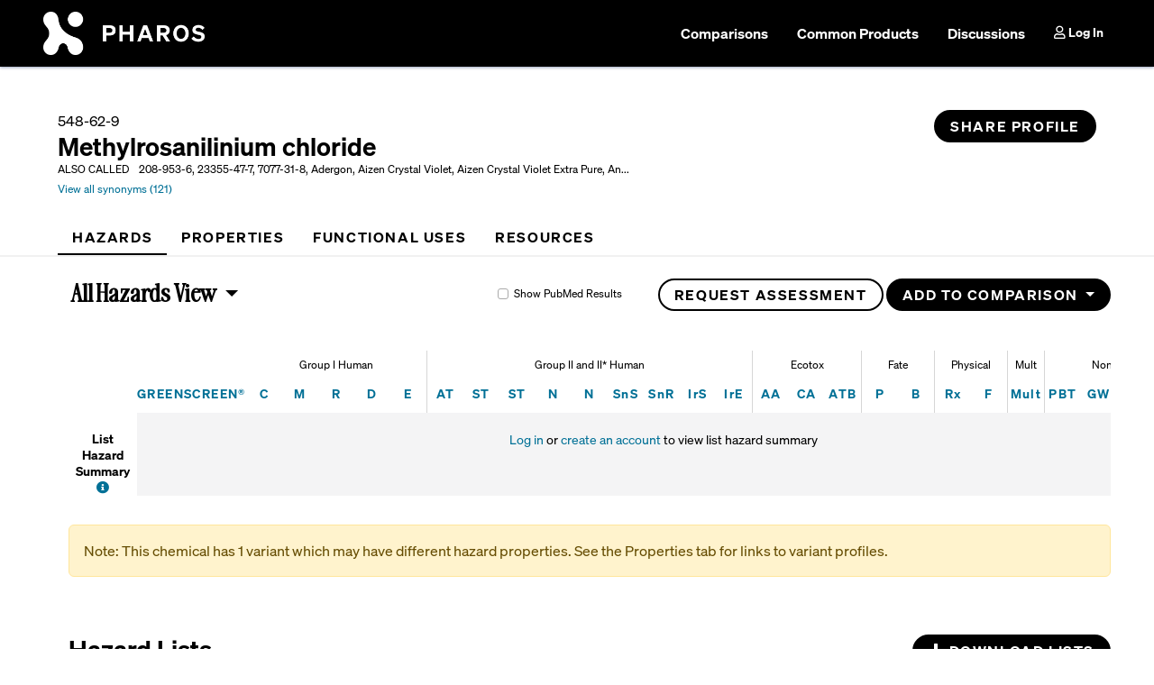

--- FILE ---
content_type: text/html; charset=utf-8
request_url: https://pharos.habitablefuture.org/chemicals/2007467
body_size: 19400
content:
<!DOCTYPE html>
<html lang="en">
    <head>
        <meta charset="UTF-8">
        <meta http-equiv="X-UA-Compatible" content="IE=edge">
        <meta name="viewport" content="width=device-width, initial-scale=1, shrink-to-fit=no">
        <meta name="csrf-token" content="3IdXBSnq801zRLRTpcqUxzhpyIMtwmFmWfjOv3gC" />
        <meta name="description" content="Pharos is a tool to help scientists, researchers, and product innovators identify problematic chemicals and collaborate to find safer alternatives."/>

        <meta property="og:title" content="Methylrosanilinium chloride - Pharos  ">
<meta property="og:description" content="Pharos helps scientists, researchers, & product innovators collaborate to find safer alternatives to problem chemicals.">
<meta property="og:image" content="https://pharos.habitablefuture.org/img/social-media-image.png">
<meta property="og:site_name" content="Pharos" >
<meta property="og:type" content="website" >
<meta name="twitter:card" content="summary" >
<meta name="twitter:domain" content="pharos.habitablefuture.org" >
<meta name="twitter:site" content="@HBNKnowBetter" >
<meta name="twitter:site:id" content="933014081010917376">
<meta name="twitter:creator" content="@HBNKnowBetter" >

        
        <title>Methylrosanilinium chloride - Pharos  </title>

        <link rel="apple-touch-icon" sizes="180x180" href="/apple-touch-icon.png">
        <link rel="icon" type="image/png" sizes="32x32" href="/favicon-32x32.png?v3">
        <link rel="icon" type="image/png" sizes="16x16" href="/favicon-16x16.png?v3">
        <link rel="manifest" href="/site.webmanifest">
        
                    <link rel="canonical" href="https://pharos.habitablefuture.org/chemicals/2007467">
                <meta name="theme-color" content="#ffffff">

                    <script>
                                    dataLayer = [];
                            </script>
            <!-- Google Tag Manager -->
            <script>(function(w,d,s,l,i){w[l]=w[l]||[];w[l].push({'gtm.start':
            new Date().getTime(),event:'gtm.js'});var f=d.getElementsByTagName(s)[0],
            j=d.createElement(s),dl=l!='dataLayer'?'&l='+l:'';j.async=true;j.src=
            'https://www.googletagmanager.com/gtm.js?id='+i+dl;f.parentNode.insertBefore(j,f);
            })(window,document,'script','dataLayer','GTM-5R3GT84B');</script>
            <!-- End Google Tag Manager -->
        
        <link href="https://fonts.googleapis.com/css?family=Roboto+Mono:400,400i,500,500i,700,700i" rel="stylesheet">
        <link rel="stylesheet" href="https://use.fontawesome.com/releases/v5.8.1/css/all.css" integrity="sha384-50oBUHEmvpQ+1lW4y57PTFmhCaXp0ML5d60M1M7uH2+nqUivzIebhndOJK28anvf" crossorigin="anonymous">

        <link href="/css/app.css?id=8514e5d98d475ad1f98fc03220fd7ba5" rel="stylesheet">

        
        <!-- HTML5 Shim and Respond.js IE8 support of HTML5 elements and media queries -->
        <!-- WARNING: Respond.js doesn't work if you view the page via file:// -->
        <!--[if lt IE 9]>
            <script src="https://oss.maxcdn.com/libs/html5shiv/3.7.0/html5shiv.js"></script>
            <script src="https://oss.maxcdn.com/libs/respond.js/1.4.2/respond.min.js"></script>
        <![endif]-->
    </head>
    <body class="member ">
        <a class="visually-hidden-focusable" id="skip-to-content" href="#content">Skip to main content</a>

        <!-- Google Tag Manager (noscript) -->
        <noscript><iframe src="https://www.googletagmanager.com/ns.html?id=GTM-5R3GT84B"
        height="0" width="0" style="display:none;visibility:hidden"></iframe></noscript>
        <!-- End Google Tag Manager (noscript) -->

        <div id="v-alert-container"></div>
        <div id="app">
                <nav class="navbar bg-primary navbar-expand-xl py-2 mb-4" id="primary-nav" data-bs-theme="dark">
    <div class="container-fluid px-md-5">
        <a class="navbar-brand" href="/">
            <img
                class="navbar-logo"
                src="/images/pharos-logo.png"
                alt="Pharos logo">
        </a>

        <div class="d-flex flex-row order-1 order-lg-2">
            <form class="aa-input-container aa-nav" action="/search">
                <div
                    id="aa-search-input-main"
                    class="me-2"
                    aria-label="Search">
                </div>
            </form>

            <button
                class="navbar-toggler ms-2"
                type="button"
                data-bs-toggle="collapse"
                data-bs-target="#navbarSupportedContent"
                aria-controls="navbarSupportedContent"
                aria-expanded="false"
                aria-label="Toggle navigation"
            >
                <span class="navbar-toggler-icon"></span>
            </button>
        </div>

        <div class="collapse navbar-collapse order-1 order-lg-2" id="navbarSupportedContent">
            <ul class="navbar-nav ms-auto">
                <li class="nav-item mx-2">
                    <a rel="nofollow" class="nav-link fs-6 tour-comparisons " href="https://pharos.habitablefuture.org/comparisons">
                        Comparisons
                    </a>
                </li>
                <li class="nav-item mx-2">
                    <a class="nav-link fs-6 tour-common-products " href="https://pharos.habitablefuture.org/common-products">
                        Common Products
                    </a>
                </li>
                <li class="nav-item mx-2">
                    <a rel="nofollow" class="nav-link fs-6 tour-discussions " href="https://pharos.habitablefuture.org/discussions">
                        Discussions
                    </a>
                </li>

                                    <li class="nav-item ms-2">
                        <a class="nav-link" href="https://pharos.habitablefuture.org/login">
                            <i class="far fa-user"></i>
                            Log In
                        </a>
                    </li>
                            </ul>
        </div>
    </div>
</nav>
    

    <div class="container-fluid min-height-600 px-md-5">
                
            <div class="compound-header header-with-separator">
        <header>
                        <div class="row mb-4" id="content">
                <div class="col-md-12">
                    <div class="d-flex">
                        
                        <div class="flex-grow-1 card-block">
                            <div class="row">
                                <div class="col-md-9 col-sm-8 col-12">
                                                                            <div>548-62-9</div>
                                                                        <div class="row align-items-center">
                                        <div class="col-auto pe-0">
                                            <h1 class="h3 mb-0">Methylrosanilinium chloride</h1>
                                        </div>
                                        <div class="col-auto" style="line-height: 1.25">
                                                                                                                                </div>
                                    </div>
                                </div>
                                <div class="col-md-3 col-sm-6 col-12 text-md-end mt-2 mt-md-0">
                                    <a
                                        href="#"
                                        data-bs-toggle="modal"
                                        data-bs-target="#share-profile-modal"
                                        class="btn btn-primary btn-sm-rounded"
                                        title="Share profile via email or link"
                                    >
                                                                                    Share Profile
                                                                            </a>
                                                                    </div>
                            </div>

                            
                                                            <div class="row small">
                                    <div class="col-md-9 col-sm-8 col-12 mt-2 mt-sm-0">
                                        <span class="me-2">ALSO CALLED</span>
                                        208-953-6, 23355-47-7, 7077-31-8, Adergon, Aizen Crystal Violet, Aizen Crystal Violet Extra Pure, An...
                                        <div class="mt-1">
                                                                                            <a href="https://pharos.habitablefuture.org/register" class="info" data-bs-toggle="tooltip" data-bs-title="Log in or create an account to view synonyms">
                                                    View all synonyms (121)
                                                </a>
                                                                                    </div>
                                    </div>
                                    <div class="col-md-3 col-sm-6 col-12 text-md-end mt-1 mt-sm-0">
                                        <!-- former location of View all synonyms link -->
                                    </div>
                                </div>
                            
                                                    </div>
                    </div>
                </div>
            </div>
        </header>

        <div class="row">
            <div class="col-md-12" role="navigation">
                <ul class="nav page-nav flex-column flex-sm-row" id="chemical-nav-tabs" role="tablist">
                    <li class="nav-item">
                        <a data-bs-toggle="tab" class="nav-link active" id="hazardsTab" href="#hazards-panel">
                            <h2>
                                <i class="fas fa-hashtag d-inline-block d-sm-none"></i>
                                Hazards
                            </h2>
                        </a>
                    </li>

                                            <li class="nav-item">
                            <a data-bs-toggle="tab" class="nav-link " href="#properties-panel" id="profileTabLink">
                                <h2>
                                    <i class="fas fa-hashtag d-inline-block d-sm-none"></i>
                                    Properties
                                </h2>
                            </a>
                        </li>
                    
                                            <li class="nav-item">
                            <a data-bs-toggle="tab" class="nav-link " href="#functional-use-panel">
                                <h2>
                                    <i class="fas fa-hashtag d-inline-block d-sm-none"></i>
                                    Functional Uses
                                </h2>
                            </a>
                        </li>

                        
                                            
                    <li class="nav-item">
                        <a data-bs-toggle="tab" class="nav-link " href="#resources-panel" id="resourcesTabLink">
                            <h2>
                                <i class="fas fa-hashtag d-inline-block d-sm-none"></i>
                                Resources
                            </h2>
                        </a>
                    </li>
                </ul>
            </div>
        </div>
    </div>

    <main>
        <div class="row mt-4 ms-sm-3">
            <div class="col-md-12">
                <div class="tab-content">
                    <div class="tab-pane show active" role="tabpanel" id="hazards-panel">
                        <section>
    <div class="row">
        <div class="col-md-12">
            <div class="row">
                <div class="col-auto mb-3">
    <div class="dropdown hazard-view-dropdown">
        <button
            class="dropdown-toggle btn btn-link btn-plain"
            id="hazardViewMenu"
            data-bs-toggle="dropdown"
            aria-haspopup="true"
            aria-controls="menu"
        >
                            All Hazards View
                    </button>
        <ul class="dropdown-menu small" aria-labelledby="hazardViewMenu" id="hazardDropdownMenu" role="menu">
                            <a class="dropdown-item active" data-bs-toggle="tooltip" data-bs-title="Log in or create an account to change views">All Hazards</a>
                <a class="dropdown-item" data-bs-toggle="tooltip" data-bs-title="Log in or create an account to change views">GreenScreen Hazards Only</a>
                <a class="dropdown-item" data-bs-toggle="tooltip" id="pharosHazardsOption" data-bs-title="Log in or create an account to change views">Pharos Hazards</a>
                
                <a class="dropdown-item" data-bs-toggle="tooltip" data-bs-title="Log in or create an account to change views">C2C Hazards</a>
                    </ul>
    </div>
</div>
<div class="col text-end " id="hazard-summary-options">
    <div class="row">
        <div class="col-sm col-12 mb-sm-0 mb-3 text-end small mt-sm-2 mt-0">
            
            <div class="form-check form-check-inline" data-bs-toggle="tooltip" data-bs-title="Log in or create an account to change views">
                <input
                    class="form-check-input js-show-pubmed-results"
                    type="checkbox"
                    id="show-pubmed-results"
                    value="1"
                >
                <label class="form-check-label" for="show-pubmed-results">Show PubMed Results</label>
            </div>
        </div>

        <div class="col-sm-auto col-12 mb-sm-0 mb-3 text-end">
                                                                        <button
                            data-bs-toggle="tooltip"
                            data-bs-title="Log in or create an account to request an assessment."
                            onclick="return false;"
                            class="btn btn-outline-primary btn-sm-rounded"
                        >
                            Request Assessment
                        </button>
                                                                            <div class="dropdown mb-3 d-inline-block">
                    <button
                        class="btn btn-primary btn-sm-rounded dropdown-toggle"
                        type="button"
                        id="chemical-comparison-menu"
                        data-bs-toggle="dropdown"
                        aria-haspopup="true"
                        aria-expanded="false"
                    >
                        Add to Comparison
                    </button>
                    <div class="dropdown-menu dropdown-menu-end" aria-labelledby="chemical-comparison-menu">
                        <div class="dropdown-item">
                            <a href="/login">Log in or create an account to create comparisons</a>
                        </div>
                    </div>
                </div>
                    </div>
    </div>
</div>

            </div>
            <div class="row mt-4" id="hazard-summary">
                <div class="col-sm-12">
                    <div class="table-responsive">
    <table class="table hazard-summary-table" id="main-hazard-summary-table">
        <thead>
    <tr class="groups">
        <th></th>
        <th></th>
                    <th
                class="group-header   "
                colspan="5"
                            >
                <div
                    data-bs-container='body'
                    data-bs-boundary="window"
                    data-bs-toggle="tooltip"
                    data-bs-placement="bottom"
                    data-bs-title="Chronic or life-threatening human health endpoints potentially induced at low doses and transferred between generations"
                >
                    <div>
                        Group I Human
                    </div>
                </div>
            </th>
                    <th
                class="group-header   "
                colspan="9"
                            >
                <div
                    data-bs-container='body'
                    data-bs-boundary="window"
                    data-bs-toggle="tooltip"
                    data-bs-placement="bottom"
                    data-bs-title="Human health endpoints that can typically be mitigated"
                >
                    <div>
                        Group II and II* Human
                    </div>
                </div>
            </th>
                    <th
                class="group-header   "
                colspan="3"
                            >
                <div
                    data-bs-container='body'
                    data-bs-boundary="window"
                    data-bs-toggle="tooltip"
                    data-bs-placement="bottom"
                    data-bs-title="Environmental health endpoints affecting aquatic species, birds, insects or animals"
                >
                    <div>
                        Ecotox
                    </div>
                </div>
            </th>
                    <th
                class="group-header   "
                colspan="2"
                            >
                <div
                    data-bs-container='body'
                    data-bs-boundary="window"
                    data-bs-toggle="tooltip"
                    data-bs-placement="bottom"
                    data-bs-title="Characteristics describing likelihood of the substance being broken down or or diluted"
                >
                    <div>
                        Fate
                    </div>
                </div>
            </th>
                    <th
                class="group-header   "
                colspan="2"
                            >
                <div
                    data-bs-container='body'
                    data-bs-boundary="window"
                    data-bs-toggle="tooltip"
                    data-bs-placement="bottom"
                    data-bs-title="Potential for physical damage"
                >
                    <div>
                        Physical
                    </div>
                </div>
            </th>
                    <th
                class="group-header   mult"
                colspan="1"
                            >
                <div
                    data-bs-container='body'
                    data-bs-boundary="window"
                    data-bs-toggle="tooltip"
                    data-bs-placement="bottom"
                    data-bs-title="Listings that cover multiple endpoints"
                >
                    <div>
                        Mult
                    </div>
                </div>
            </th>
                    <th
                class="group-header non-gslt  "
                colspan="4"
                            >
                <div
                    data-bs-container='body'
                    data-bs-boundary="window"
                    data-bs-toggle="tooltip"
                    data-bs-placement="bottom"
                    data-bs-title="Combined PBT or atmospheric damage not addressed by the GreenScreen List Translator"
                >
                    <div>
                        Non-GSLT
                    </div>
                </div>
            </th>
            </tr>

    <tr class="endpoints">
        <th></th>
        <th class="gs-score"><div><a href="#" data-bs-toggle="modal" data-bs-target="#gs-score-modal">GREENSCREEN&reg;</a></div></th>
        <th role="columnheader" class="endpoint
                                                        "
                            >
                <div
                    data-bs-container='body'
                    data-bs-boundary="window"
                    data-bs-toggle="tooltip"
                    data-bs-placement="top"
                                            data-bs-title="Carcinogenicity"
                                    >
                                            <a href="https://pharos.habitablefuture.org/hazard-endpoints/carcinogenicity">
                            C
                                                                                                <span class="visually-hidden">Carcinogenicity</span>
                                                                                    </a>
                                    </div>
            </th>
                    <th role="columnheader" class="endpoint
                                                        "
                            >
                <div
                    data-bs-container='body'
                    data-bs-boundary="window"
                    data-bs-toggle="tooltip"
                    data-bs-placement="top"
                                            data-bs-title="Mutagenicity/Genotoxicity"
                                    >
                                            <a href="https://pharos.habitablefuture.org/hazard-endpoints/mutagenicity-genotoxicity">
                            M
                                                                                                <span class="visually-hidden">Mutagenicity/Genotoxicity</span>
                                                                                    </a>
                                    </div>
            </th>
                    <th role="columnheader" class="endpoint
                                                        "
                            >
                <div
                    data-bs-container='body'
                    data-bs-boundary="window"
                    data-bs-toggle="tooltip"
                    data-bs-placement="top"
                                            data-bs-title="Reproductive Toxicity"
                                    >
                                            <a href="https://pharos.habitablefuture.org/hazard-endpoints/reproductive-toxicity">
                            R
                                                                                                <span class="visually-hidden">Reproductive Toxicity</span>
                                                                                    </a>
                                    </div>
            </th>
                    <th role="columnheader" class="endpoint
                                                        "
                            >
                <div
                    data-bs-container='body'
                    data-bs-boundary="window"
                    data-bs-toggle="tooltip"
                    data-bs-placement="top"
                                            data-bs-title="Developmental Toxicity incl. developmental neurotoxicity"
                                    >
                                            <a href="https://pharos.habitablefuture.org/hazard-endpoints/developmental-toxicity-incl-developmental-neurotoxicity">
                            D
                                                                                                <span class="visually-hidden">Developmental Toxicity incl. developmental neurotoxicity</span>
                                                                                    </a>
                                    </div>
            </th>
                    <th role="columnheader" class="endpoint
                                                                last-group-endpoint
                                    "
                            >
                <div
                    data-bs-container='body'
                    data-bs-boundary="window"
                    data-bs-toggle="tooltip"
                    data-bs-placement="top"
                                            data-bs-title="Endocrine Activity"
                                    >
                                            <a href="https://pharos.habitablefuture.org/hazard-endpoints/endocrine-activity">
                            E
                                                                                                <span class="visually-hidden">Endocrine Activity</span>
                                                                                    </a>
                                    </div>
            </th>
                                    <th role="columnheader" class="endpoint
                                                        "
                            >
                <div
                    data-bs-container='body'
                    data-bs-boundary="window"
                    data-bs-toggle="tooltip"
                    data-bs-placement="top"
                                            data-bs-title="Acute Mammalian Toxicity"
                                    >
                                            <a href="https://pharos.habitablefuture.org/hazard-endpoints/acute-mammalian-toxicity">
                            AT
                                                                                                <span class="visually-hidden">Acute Mammalian Toxicity</span>
                                                                                    </a>
                                    </div>
            </th>
                    <th role="columnheader" class="endpoint
                                                        "
                            >
                <div
                    data-bs-container='body'
                    data-bs-boundary="window"
                    data-bs-toggle="tooltip"
                    data-bs-placement="top"
                                            data-bs-title="Systemic Toxicity/Organ Effects-Single Exposure"
                                    >
                                            <a href="https://pharos.habitablefuture.org/hazard-endpoints/systemic-toxicity-organ-effects-single-exposure">
                            ST
                                                                                                <span class="visually-hidden">Systemic Toxicity/Organ Effects-Single Exposure</span>
                                                                                    </a>
                                    </div>
            </th>
                    <th role="columnheader" class="endpoint
                                                        "
                            >
                <div
                    data-bs-container='body'
                    data-bs-boundary="window"
                    data-bs-toggle="tooltip"
                    data-bs-placement="top"
                                            data-bs-title="Systemic Toxicity/Organ Effects incl. immunotoxicity-Repeated Exposure"
                                    >
                                            <a href="https://pharos.habitablefuture.org/hazard-endpoints/systemic-toxicity-organ-effects-incl-immunotoxicity-repeated-exposure">
                            ST
                                                                                                <span class="visually-hidden">Systemic Toxicity/Organ Effects incl. immunotoxicity-Repeated Exposure</span>
                                                                                    </a>
                                    </div>
            </th>
                    <th role="columnheader" class="endpoint
                                                        "
                            >
                <div
                    data-bs-container='body'
                    data-bs-boundary="window"
                    data-bs-toggle="tooltip"
                    data-bs-placement="top"
                                            data-bs-title="Neurotoxicity-Single Exposure"
                                    >
                                            <a href="https://pharos.habitablefuture.org/hazard-endpoints/neurotoxicity-single-exposure">
                            N
                                                                                                <span class="visually-hidden">Neurotoxicity-Single Exposure</span>
                                                                                    </a>
                                    </div>
            </th>
                    <th role="columnheader" class="endpoint
                                                        "
                            >
                <div
                    data-bs-container='body'
                    data-bs-boundary="window"
                    data-bs-toggle="tooltip"
                    data-bs-placement="top"
                                            data-bs-title="Neurotoxicity-Repeated Exposure"
                                    >
                                            <a href="https://pharos.habitablefuture.org/hazard-endpoints/neurotoxicity-repeated-exposure">
                            N
                                                                                                <span class="visually-hidden">Neurotoxicity-Repeated Exposure</span>
                                                                                    </a>
                                    </div>
            </th>
                    <th role="columnheader" class="endpoint
                                                        "
                            >
                <div
                    data-bs-container='body'
                    data-bs-boundary="window"
                    data-bs-toggle="tooltip"
                    data-bs-placement="top"
                                            data-bs-title="Skin Sensitization"
                                    >
                                            <a href="https://pharos.habitablefuture.org/hazard-endpoints/skin-sensitization">
                            SnS
                                                                                                <span class="visually-hidden">Skin Sensitization</span>
                                                                                    </a>
                                    </div>
            </th>
                    <th role="columnheader" class="endpoint
                                                        "
                            >
                <div
                    data-bs-container='body'
                    data-bs-boundary="window"
                    data-bs-toggle="tooltip"
                    data-bs-placement="top"
                                            data-bs-title="Respiratory Sensitization"
                                    >
                                            <a href="https://pharos.habitablefuture.org/hazard-endpoints/respiratory-sensitization">
                            SnR
                                                                                                <span class="visually-hidden">Respiratory Sensitization</span>
                                                                                    </a>
                                    </div>
            </th>
                    <th role="columnheader" class="endpoint
                                                        "
                            >
                <div
                    data-bs-container='body'
                    data-bs-boundary="window"
                    data-bs-toggle="tooltip"
                    data-bs-placement="top"
                                            data-bs-title="Skin Irritation/Corrosivity"
                                    >
                                            <a href="https://pharos.habitablefuture.org/hazard-endpoints/skin-irritation-corrosivity">
                            IrS
                                                                                                <span class="visually-hidden">Skin Irritation/Corrosivity</span>
                                                                                    </a>
                                    </div>
            </th>
                    <th role="columnheader" class="endpoint
                                                                last-group-endpoint
                                    "
                            >
                <div
                    data-bs-container='body'
                    data-bs-boundary="window"
                    data-bs-toggle="tooltip"
                    data-bs-placement="top"
                                            data-bs-title="Eye Irritation/Corrosivity"
                                    >
                                            <a href="https://pharos.habitablefuture.org/hazard-endpoints/eye-irritation-corrosivity">
                            IrE
                                                                                                <span class="visually-hidden">Eye Irritation/Corrosivity</span>
                                                                                    </a>
                                    </div>
            </th>
                                    <th role="columnheader" class="endpoint
                                                        "
                            >
                <div
                    data-bs-container='body'
                    data-bs-boundary="window"
                    data-bs-toggle="tooltip"
                    data-bs-placement="top"
                                            data-bs-title="Acute Aquatic Toxicity"
                                    >
                                            <a href="https://pharos.habitablefuture.org/hazard-endpoints/acute-aquatic-toxicity">
                            AA
                                                                                                <span class="visually-hidden">Acute Aquatic Toxicity</span>
                                                                                    </a>
                                    </div>
            </th>
                    <th role="columnheader" class="endpoint
                                                        "
                            >
                <div
                    data-bs-container='body'
                    data-bs-boundary="window"
                    data-bs-toggle="tooltip"
                    data-bs-placement="top"
                                            data-bs-title="Chronic Aquatic Toxicity"
                                    >
                                            <a href="https://pharos.habitablefuture.org/hazard-endpoints/chronic-aquatic-toxicity">
                            CA
                                                                                                <span class="visually-hidden">Chronic Aquatic Toxicity</span>
                                                                                    </a>
                                    </div>
            </th>
                    <th role="columnheader" class="endpoint
                                                                last-group-endpoint
                                    "
                            >
                <div
                    data-bs-container='body'
                    data-bs-boundary="window"
                    data-bs-toggle="tooltip"
                    data-bs-placement="top"
                                            data-bs-title="Terrestrial Ecotoxicity"
                                    >
                                            <a href="https://pharos.habitablefuture.org/hazard-endpoints/terrestrial-ecotoxicity">
                            ATB
                                                                                                <span class="visually-hidden">Terrestrial Ecotoxicity</span>
                                                                                    </a>
                                    </div>
            </th>
                                    <th role="columnheader" class="endpoint
                                                        "
                            >
                <div
                    data-bs-container='body'
                    data-bs-boundary="window"
                    data-bs-toggle="tooltip"
                    data-bs-placement="top"
                                            data-bs-title="Persistence"
                                    >
                                            <a href="https://pharos.habitablefuture.org/hazard-endpoints/persistence">
                            P
                                                                                                <span class="visually-hidden">Persistence</span>
                                                                                    </a>
                                    </div>
            </th>
                    <th role="columnheader" class="endpoint
                                                                last-group-endpoint
                                    "
                            >
                <div
                    data-bs-container='body'
                    data-bs-boundary="window"
                    data-bs-toggle="tooltip"
                    data-bs-placement="top"
                                            data-bs-title="Bioaccumulation"
                                    >
                                            <a href="https://pharos.habitablefuture.org/hazard-endpoints/bioaccumulation">
                            B
                                                                                                <span class="visually-hidden">Bioaccumulation</span>
                                                                                    </a>
                                    </div>
            </th>
                                    <th role="columnheader" class="endpoint
                                                        "
                            >
                <div
                    data-bs-container='body'
                    data-bs-boundary="window"
                    data-bs-toggle="tooltip"
                    data-bs-placement="top"
                                            data-bs-title="Reactivity"
                                    >
                                            <a href="https://pharos.habitablefuture.org/hazard-endpoints/reactivity">
                            Rx
                                                                                                <span class="visually-hidden">Reactivity</span>
                                                                                    </a>
                                    </div>
            </th>
                    <th role="columnheader" class="endpoint
                                                                last-group-endpoint
                                    "
                            >
                <div
                    data-bs-container='body'
                    data-bs-boundary="window"
                    data-bs-toggle="tooltip"
                    data-bs-placement="top"
                                            data-bs-title="Flammability"
                                    >
                                            <a href="https://pharos.habitablefuture.org/hazard-endpoints/flammability">
                            F
                                                                                                <span class="visually-hidden">Flammability</span>
                                                                                    </a>
                                    </div>
            </th>
                                    <th role="columnheader" class="endpoint
                                            mult
                                                                last-group-endpoint
                                    "
                            >
                <div
                    data-bs-container='body'
                    data-bs-boundary="window"
                    data-bs-toggle="tooltip"
                    data-bs-placement="top"
                                            data-bs-title="List specifies multiple endpoints"
                                    >
                                            <a href="https://pharos.habitablefuture.org/hazard-endpoints/multiple-endpoints">
                            Mult
                                                                                                <span class="visually-hidden">List specifies multiple endpoints</span>
                                                                                    </a>
                                    </div>
            </th>
                                    <th role="columnheader" class="endpoint
                                            non-gslt
                                                                                "
                            >
                <div
                    data-bs-container='body'
                    data-bs-boundary="window"
                    data-bs-toggle="tooltip"
                    data-bs-placement="top"
                                            data-bs-title="PBT (Persistence, Bioaccumulation &amp; Toxicity)"
                                    >
                                            <a href="https://pharos.habitablefuture.org/hazard-endpoints/pbt-persistence-bioaccumulation-toxicity">
                            PBT
                                                                                                <span class="visually-hidden">PBT (Persistence, Bioaccumulation &amp; Toxicity)</span>
                                                                                    </a>
                                    </div>
            </th>
                    <th role="columnheader" class="endpoint
                                            non-gslt
                                                                                "
                            >
                <div
                    data-bs-container='body'
                    data-bs-boundary="window"
                    data-bs-toggle="tooltip"
                    data-bs-placement="top"
                                            data-bs-title="Global Warming"
                                    >
                                            <a href="https://pharos.habitablefuture.org/hazard-endpoints/global-warming">
                            GW
                                                                                                <span class="visually-hidden">Global Warming</span>
                                                                                    </a>
                                    </div>
            </th>
                    <th role="columnheader" class="endpoint
                                            non-gslt
                                                                                "
                            >
                <div
                    data-bs-container='body'
                    data-bs-boundary="window"
                    data-bs-toggle="tooltip"
                    data-bs-placement="top"
                                            data-bs-title="Ozone Depletion"
                                    >
                                            <a href="https://pharos.habitablefuture.org/hazard-endpoints/ozone-depletion">
                            O
                                                                                                <span class="visually-hidden">Ozone Depletion</span>
                                                                                    </a>
                                    </div>
            </th>
                    <th role="columnheader" class="endpoint
                                            non-gslt
                                                                                        last-group-endpoint
                                    "
                            >
                <div
                    data-bs-container='body'
                    data-bs-boundary="window"
                    data-bs-toggle="tooltip"
                    data-bs-placement="top"
                                            data-bs-html="true"
                        data-bs-title="<p style='border-bottom: 1px solid #fff; margin-bottom:3px;'>Legend</p>R: Restricted Substance List<br/>+: Positive List<br/>X: Exempt List"
                                    >
                                            <a href="https://pharos.habitablefuture.org/hazard-endpoints/other">
                            Other
                                                                                                <span class="visually-hidden">Other lists including Restricted Substance Lists, Positive Lists, and Exempt Lists</span>
                                                                                    </a>
                                    </div>
            </th>
                </tr>
</thead>

                    <tbody id="gs-assessments-summary">
    </tbody>

<tbody id="all-assessments-summary">
    <tr class="js-lists-row ">
        <td class="assessment-name px-2">
            <div class="pt-1 fw-bold">
                <span class="js-lists-label">List Hazard Summary</span>
                <a href="#" data-bs-toggle="modal" data-bs-target="#basic_hazard_lists_faq_modal">
                    <i aria-hidden="true" class="fa fa-info-circle" data-bs-toggle="tooltip" data-bs-title="FAQ"></i>
                    <span class="visually-hidden">FAQ</span>
                </a>
            </div>
        </td>
        <td colspan="27" class="register-cell py-3">
                            <a href="/login">Log in</a> or <a href="/register" onclick="clickUpgrade('hazard tab'); return true;">create an account</a> to view list hazard summary
                    </td>
    </tr>
</tbody>
            </table>
</div>

    <div class="alert alert-warning mt-3">Note: This chemical has 1 variant which may have different hazard properties. See the Properties tab for links to variant profiles.</div>
                </div>
            </div>
        </div>
    </div>
</section>

<div class="row mt-5 " id="all-hazards">
    <div class="col-md-12">
        <section>
            <div class="row">
    <div class="col-12 col-sm-6 mb-0 mb-sm-2">
                    <h3>Hazard Lists</h3>
            </div>
    <div class="col-12 col-sm-6 text-start text-sm-end mb-2 mb-sm-0">
        <!-- subscriber feature -->
                    <a
                href="/login"
                class="btn btn-primary btn-sm-rounded"
                data-bs-toggle="tooltip"
                data-bs-title="Log in or create an account to download hazard lists"
            >
                <i class="fas fa-download"></i>
                Download Lists
            </a>
            </div>
</div>

<div class="table-responsive">
    <table id="full-hazard-list-table" class="table hbn-table hazards-list-table">
        <thead>
            <tr>
                <th class="endpoint-column" role="columnheader">
                    <span
                        tabindex="0"
                        data-bs-container="body"
                        data-bs-toggle="tooltip"
                        data-bs-placement="top"
                        data-bs-title="The human or environmental health hazard(s) addressed by this list"
                    >
                        Endpoint
                    </span>
                </th>
                <th role="columnheader">
                    <span
                        tabindex="0"
                        data-bs-container="body"
                        data-bs-toggle="tooltip"
                        data-bs-placement="top"
                        data-bs-title="A Hazard Level is assigned to each list by the GreenScreen List Translator, or by Pharos staff for lists not included in the List Translator">
                        Hazard Level
                    </span>
                </th>
                <th role="columnheader">
                    <span
                        tabindex="0"
                        data-bs-container="body"
                        data-bs-toggle="tooltip"
                        data-bs-placement="top"
                        data-bs-title="The GreenScreen protocol divides hazard lists into Authoritative and Screening lists. Authoritative Lists are generated by recognized experts - generally a governmental body or professional association. Screening lists are developed using a less comprehensive review, compiled by an organization that is not considered to be authoritative, developed using estimated data, or developed to identify chemicals for further review and/or testing."
                    >
                        GREENSCREEN&reg;
                    </span>
                </th>
                <th role="columnheader" class="hazard-list-column">
                    List Name
                </th>
                <th role="columnheader" class="hazard-description-column">
                    Hazard Description
                </th>
                <th role="columnheader">
                    <span
                        tabindex="0"
                        data-bs-container="body"
                        data-bs-toggle="tooltip"
                        data-bs-placement="right"
                        data-bs-title="Click an arrow below to reveal other hazard lists with the same endpoint"
                    >
                        Other Lists
                    </span>
                </th>
            </tr>
        </thead>

                    <tbody>
                <tr>
                    <td colspan="6" class="register-cell" style="background:#fff;border-bottom:1px solid #f4f4f5;">
                                                    <a href="/login">Log in</a> or <a href="/register" onclick="clickUpgrade('hazard tab'); return true;">create an account</a> to view full hazard lists
                                            </td>
                </tr>
            </tbody>
            </table>
</div>

        </section>
    </div>
</div>

<div class="row d-none" id="pharos-hazards">
    <div class="col-md-12">
            </div>
</div>

<div class="row d-none" id="c2c-hazards">
    <div class="col-md-12">
            </div>
</div>



<section>
    <div class="row my-2">
        <div class="col-md-12">
            
                    </div>
    </div>
</section>

<section>
    <div class="row mt-4">
        <div class="col-md-12">
            <h3>Discussions</h3>

<div class="row">
    <div class="col-12 col-sm-7 mt-1 mb-5">
        <router-view></router-view>
    </div>
</div>
        </div>
    </div>
</section>

                    </div>
                    <div class="tab-pane " role="tabpanel" id="properties-panel">
                                                                                    <p><a href="https://pharos.habitablefuture.org/login">Log in</a> or <a href="https://pharos.habitablefuture.org/register" onclick="clickUpgrade('properties'); return true;">create an account</a> to view properties.</p>
                                                                        </div>

                    <div class="tab-pane " role="tabpanel" id="functional-use-panel">
                                                    <p><a href="https://pharos.habitablefuture.org/login">Log in</a> or <a href="https://pharos.habitablefuture.org/register" onclick="clickUpgrade('functional uses'); return true;">create an account</a> to view functional uses.</p>
                                            </div>

                                            
                                            
                    <div class="tab-pane " role="tabpanel" id="resources-panel">
                                                    <p><a href="https://pharos.habitablefuture.org/login">Log in</a> or <a href="https://pharos.habitablefuture.org/register" onclick="clickUpgrade('resources'); return true;">create an account</a> to view resources.</p>
                                            </div>
                </div>
            </div>
        </div>
    </main>
    </div>

    <footer class="site-footer pt-4">
    <div class="container-fluid px-md-5">
        <div class="row justify-content-between">
            <div class="col-md-2 col-sm-4 col-6">
                <h2>About</h2>
                <nav>
                    <ul class="list-unstyled">
                        <li>
                            <a href="https://pharos.habitablefuture.org/about">
                                About Pharos
                            </a>
                        </li>
                        <li>
                            <a href="https://pharos.habitablefuture.org/terms">
                                Terms of Service
                            </a>
                        </li>
                        <li>
                            <a href="https://pharos.habitablefuture.org/privacy">
                                Privacy Policy
                            </a>
                        </li>
                        <li>
                            <a href="https://pharos.habitablefuture.org/files/pharos-cml-system-description">
                                System Description
                            </a>
                        </li>
                    </ul>
                </nav>
            </div>

            <div class="col-md-2 col-sm-4 col-6">
                <h2>Contact</h2>
                <nav>
                    <ul class="list-unstyled">
                        <li>
                            <a href="https://pharos.habitablefuture.org/contact">
                                Support
                            </a>
                        </li>
                    </ul>
                </nav>
            </div>

            <div class="col-md-2 col-sm-4 col-6">
                <h2>Contribute</h2>
                <nav>
                    <ul class="list-unstyled">
                                                    <li>
                                <a href="https://pharos.habitablefuture.org/register" onclick="clickSubscribeFromFooter(); return true;" id="subscribe-link-in-footer">
                                    Pricing
                                </a>
                            </li>
                                                <li>
                            <a href="https://habitablefuture.org/donate" target="_blank">
                                Donate
                            </a>
                        </li>
                    </ul>
                </nav>
            </div>

            <div class="col-md-2 col-sm-4 col-6">
                <h2>Follow Us</h2>
                <nav>
                    <ul class="list-unstyled">
                        <li>
                            <a href="https://habitablefuture.org/resources/">
                                Habitable Content Hub
                            </a>
                        </li>
                        <li>
                            <a href="https://www.linkedin.com/company/habitablefuture" target="_blank">
                                LinkedIn
                            </a>
                        </li>
                        <li>
                            <a href="https://www.instagram.com/habitablefuture" target="_blank">
                                Instagram
                            </a>
                        </li>
                    </ul>
                </nav>
            </div>

            <div class="col-md-2 col-sm-4 col-6">
                <h2>Resources</h2>
                <nav>
                    <ul class="list-unstyled">
                        <li>
                            <a rel="nofollow" href="https://pharos.habitablefuture.org/assessments">
                                Assessments
                            </a>
                        </li>
                        <li>
                            <a href="https://pharos.habitablefuture.org/hazard-lists">
                                Hazard Lists
                            </a>
                        </li>
                        <li>
                            <a href="https://pharos.habitablefuture.org/compound-groups">
                                Compound Groups
                            </a>
                        </li>
                    </ul>
                </nav>
            </div>

            <div class="col-md-2 col-sm-4 col-6">
                <h2>Learn</h2>
                <nav>
                    <ul class="list-unstyled">
                        <li>
                            <a href="https://pharos.habitablefuture.org/tutorials" target="_self" id="tutorials">
                                Tutorials
                            </a>
                        </li>
                                                    <li>
                                <a href="https://pharos.habitablefuture.org/features">Features</a>
                            </li>
                                                <li>
                            <a href="https://pharos.habitablefuture.org/case-studies">
                                Case Studies
                            </a>
                        </li>
                    </ul>
                </nav>
            </div>
        </div>

        <div class="my-3 row align-items-center">
            <div class="col-12 col-md-6 smallish">
                <a href="https://habitablefuture.org/">© 2026 Habitable</a>
            </div>
            <div class="col-12 col-md-6 text-md-end">
                <a href="https://habitablefuture.org" target="_blank">
                    <img
                        src="/images/habitable-wordmark-white.png"
                        style="height: 1rem; width: auto;"
                        class="me-5 mt-md-0 mt-3"
                        alt="Habitable Logo">
                </a>
            </div>
        </div>
    </div>
</footer>

                <div class="modal modalalert fade" id="modal-alert" tabindex="-1">
    <div class="modal-dialog modal-dialog-centered">
        <div class="modal-content">
            <div class="modal-body text-center">
                <span id="modal-alert-icon"></span>
                <h5 id="modal-alert-title" class="modal-title my-2 h2"></h5>
                <p><span id="modal-alert-body"></span></p>
                <p><button id="modal-alert-dismiss" type="button" class="btn btn-outline-primary" data-bs-dismiss="modal">OK</button></p>
            </div>
        </div>
    </div>
</div>
                <div
    class="modal fade"
    id="edit-comparison-modal"
    tabindex="-1"
    role="dialog"
    aria-labelledby="edit-comparison-modal-label"
    aria-hidden="true"
    data-comparison_id=""
>
    <div class="modal-dialog" role="document">
        <div class="modal-content">
            <div class="modal-header">
                <h5 class="modal-title" id="edit-comparison-modal-label">New Comparison</h5>
                <button type="button" class="btn-close" data-bs-dismiss="modal" aria-label="Close"></button>
            </div>
            <form class="js-bootstrap-modal-form" method="POST" action="https://pharos.habitablefuture.org/comparisons" >
                <div class="modal-body">
                    <div class="mb-3">
                        <label for="comparison-name">Name</label>
                        <input
                            type="text"
                            class="form-control"
                            id="comparison-name"
                            name="name"
                            value=""
                            placeholder="Comparison Name" required>
                    </div>

                    <div class="mb-3">
                        <label for="comparison-notes">Description <span class="light-grey">optional</span></label>
                        <textarea
                            name="notes"
                            id="comparison-notes"
                            rows="4"
                            class="form-control"
                            placeholder=""
                        ></textarea>
                    </div>

                    <fieldset>
                        <legend><h6>Sharing Settings</h6></legend>
    
                                                    <div class="form-check">
                                <input
                                    class="form-check-input"
                                    type="radio"
                                    name="comparison_status_id"
                                    id="comparison_status_id-1" value="1"
                                    
                                    
                                >
                                <label
                                    class="form-check-label"
                                    for="comparison_status_id-1"
                                >
                                    Public
                                    <br />
                                    <span class="small">
                                        The comparison is visible to all users.
                                    </span>
                                </label>
                            </div>
                                                    <div class="form-check">
                                <input
                                    class="form-check-input"
                                    type="radio"
                                    name="comparison_status_id"
                                    id="comparison_status_id-2" value="2"
                                    
                                    checked
                                >
                                <label
                                    class="form-check-label"
                                    for="comparison_status_id-2"
                                >
                                    Private
                                    <br />
                                    <span class="small">
                                        The comparison is only visible to the comparison owner.
                                    </span>
                                </label>
                            </div>
                                                    <div class="form-check">
                                <input
                                    class="form-check-input"
                                    type="radio"
                                    name="comparison_status_id"
                                    id="comparison_status_id-3" value="3"
                                    
                                    
                                >
                                <label
                                    class="form-check-label"
                                    for="comparison_status_id-3"
                                >
                                    Shared
                                    <br />
                                    <span class="small">
                                        The comparison is visible to specific users.
                                    </span>
                                </label>
                            </div>
                                            </fieldset>

                    <div
                        class="mt-4 mb-3"
                        id="status-sharing-container"
                        style="display:none;"
                    >
                        <div class="row">
                            <div class="col-9">
                                <input
                                    class="form-control shared-users-email"
                                    placeholder="Enter email address to invite new user"
                                    aria-describedby="add-user-hint"
                                    aria-label="Invite a new user to this comparison group by providing an email address"
                                >
                            </div>
                            <div class="col-3">
                                <button type="button" class="invite-user btn btn-primary btn-sm-rounded">Add</button>
                            </div>
                        </div>

                        <div class="small my-2" id="add-user-hint">
                            Add users by email above to share into this comparison. You can remove users from the comparison by clicking the <i class="fa fa-times"></i> icon alongside the user's name in the table below. Users must have a Pharos subscription to access the comparison, but you can still invite unregistered users.
                        </div>

                        <table class="table hbn-table table-smaller table-sm shared-users-table">
                            <thead class="boldless">
                                <tr>
                                    <th class="text-xs-start">Email</th>
                                    <th></th>
                                </tr>
                            </thead>
                            <tbody class="shared-users">
                            </tbody>
                            <tbody class="pending-users">
                            </tbody>
                        </table>

                        <div class="no-shared-users small px-1 py-2 text-muted"><em>-no users added -</em></div>

                        <div class="edit-modal-loading-overlay"></div>

                        <i class="fas fa-spinner fa-spin edit-modal-loading-spinner"></i>
                    </div>

                    <hr>

                    <div class="form-check">
                        <input
                            class="form-check-input comparison-read-only"
                            type="checkbox"
                            name="read_only"
                            id="comparison_read_only"
                            value="1"
                            
                        >
                        <label
                            class="form-check-label"
                            for="comparison_read_only"
                        >
                            Read-only?
                            <br />
                            <span class="status-description small">
                                Only the comparison owner may add and remove chemicals.
                            </span>
                        </label>
                    </div>

                    <div class="js-form-errors"></div>

                    <div class="js-form-success-message" style="display:none;">
                        <hr>
                        <div role="alert" class="alert alert-primary mb-0">
                                                            Comparison created!
                                                    </div>
                    </div>
                </div>

                <div class="modal-footer update-hint js-form-alerts">
                    <div class="alert alert-danger mb-0">
                        <i class="fas fa-exclamation-circle"></i>
                                                    Remember to click 'Create Comparison' for your changes to take effect.
                                            </div>
                </div>

                <div class="modal-footer">
                    <div class="row">
                        <div class="col">
                            <button
                                type="button"
                                class="btn btn-outline-primary js-clear-form"
                                data-bs-dismiss="modal"
                            >
                                Close
                            </button>

                                                            <button
                                    type="submit"
                                    id="createComparisonBtn"
                                    class="btn btn-primary js-submit-form"
                                    data-submit-text="Create Comparison"
                                    data-submitting-text="Creating..."
                                    data-chemical-selector=".js-chem-selector"
                                >
                                    Create Comparison
                                </button>
                                                    </div>
                    </div>
                </div>
            </form>
        </div>
    </div>
</div>
    <div id="createComparisonsSubscribeModal" class="modal fade" tabindex="-1" role="dialog" aria-labelledby="createComparisonsSubscribeModalLabel" aria-hidden="true" style="display: none;">
    <div class="modal-dialog modal-small">
        <div class="modal-content">
            <div class="modal-header">
                <h5 class="modal-title" id="createComparisonsSubscribeModalLabel">Subscribe to Pharos</h5>
                <button class="btn-close" type="button" data-bs-dismiss="modal" aria-hidden="true"></button>
            </div>
            <div class="modal-body">
                                    Subscribe to Pharos to create comparisons.
                            </div>
            <div class="modal-footer text-center">
                <button class="btn btn-outline-primary" type="button" data-bs-dismiss="modal">Cancel</button>
                <a href="https://pharos.habitablefuture.org/login" onclick="viewPlanOptions(); return true;" class="btn btn-primary">View Plan Options</a>
            </div>
        </div>
    </div>
</div>

    <div class="modal right fade" id="basic_gsa_faq_modal" tabindex="-1" role="dialog" aria-labelledby="basic_gsa_faq_modalLabel" aria-hidden="true">
    <div class="modal-dialog" role="document">
        <div class="modal-content">
            <div class="modal-header">
                <h5 class="modal-title" id="basic_gsa_faq_modalLabel">GreenScreen Hazard Assessment FAQ</h5>
                <button type="button" class="btn-close" data-bs-dismiss="modal" aria-label="Close"></button>
            </div>
            <div class="modal-body">
                <p>
                    <strong>What is a GreenScreen Assessment?</strong><br>
                    <a href="https://pharos.habitablefuture.org/overview-of-greenscreen-method">GreenScreen® for Safer Chemicals</a> is a method for chemical hazard assessment designed to identify chemicals of high concern and safer alternatives. The hazard levels for each human or environmental health endpoint are assigned by a toxicologist using the GreenScreen protocol developed by Clean Production Action.
                </p>
                <p><strong>What makes a hazard high or low confidence?</strong></p>
                <ul>
                    <li>High confidence can result from either from a high confidence list, or high quality data for the chemical or a strong analog.</li>
                    <li>Low confidence is based on lower confidence studies, data from a weak analog, estimated data from a suitable analog, or less specific or less authoritative lists.</li>
                </ul>
            </div>
            <div class="modal-footer">
                <button type="button" class="btn btn-outline-primary" data-bs-dismiss="modal">Close</button>
            </div>
        </div>
    </div>
</div>    <div class="modal right fade" id="basic_hazard_lists_faq_modal" tabindex="-1" role="dialog" aria-labelledby="basic_hazard_lists_faq_modalLabel">
    <div class="modal-dialog modal-lg" role="document">
        <div class="modal-content">
            <div class="modal-header">
                <h5 class="modal-title" id="basic_hazard_lists_faq_modalLabel">Hazard Lists FAQ</h5>
                <button type="button" class="btn-close" data-bs-dismiss="modal" aria-label="Close"></button>
            </div>
            <div class="modal-body">
                <p><strong>Where do these hazard assignments come from?</strong><br/>
                    The health and environmental hazards in the hazard summary table have been associated with this substance in hazard lists developed by scientific bodies such as the US EPA or International Agency for Research on Cancer (IARC).
                </p>
                <p>
                    The hazard levels (e.g. high, moderate, or low concern) are determined by the GreenScreen List Translator&trade; for most lists and by Habitable for the remainder. If there are multiple listings for one endpoint, the hazard level displayed is the highest for the most authoritative category of lists.
                    See the <a href="https://pharos.habitablefuture.org/overview-of-greenscreen-method">Overview of the GreenScreen Method</a> and the <a href="https://pharos.habitablefuture.org/files/pharos-cml-system-description" target="_blank">Pharos Chemical and Material Library system description</a> for more information.
                </p>
                <p><strong>How do I see all the hazard lists the chemical is on?</strong><br>
                    If there are multiple hazard listings for an endpoint, there will be a button under “Other Lists” in the full Hazard Lists table indicating how many other listings exist for this chemical. Clicking on this button will expand a list of all hazard listings for the endpoint.
                </p>
                <p><strong>What are the asterisks in the Hazard List table?</strong><br>
                    In most instances, they indicate a hazard is assigned because the chemical is a member of a group. Scientific hazard lists sometimes specify a chemical group (such as trimethyltin compounds) without a defined list of CASRNs. For these, Pharos creates a list of CASRNs that meet the group criteria. Move your cursor over the asterisk for the group name, and click the asterisk to see the group and its definition. See the <a href="https://pharos.habitablefuture.org/compound-groups">Compound Groups page</a> for more information on how these groups are determined.
                </p>
                <p>Less frequently, an asterisk may indicate a hazard is assigned because the chemical has been identified as a synonym of another chemical that has been specified by the hazard list. In these cases, moving your cursor over the asterisk will indicate the synonym chemical name and CAS number, and clicking on it will redirect to that chemical’s complete profile.</p>
                <p><strong>How can I learn more about the hazard lists?</strong><br>
                    Click on any hazard list name in the full Hazard Lists table for a detailed description and full list of chemicals associated with that list. Or browse or search the <a href="https://pharos.habitablefuture.org/hazard-lists">complete list of Hazard Lists</a> used in Pharos. See the <a href="https://pharos.habitablefuture.org/files/pharos-cml-system-description" target="_blank">Pharos Chemical and Material Library system description</a> for additional details.
                </p>
            </div>
            <div class="modal-footer">
                <button class="btn btn-outline-primary" type="button" data-bs-dismiss="modal">Close</button>
            </div>
        </div>
    </div>
</div>
    <div class="modal fade" tabindex="-1" role="dialog" id="gs-expiration-modal">
    <div class="modal-dialog" role="document">
        <div class="modal-content">
            <div class="modal-header">
                <h5 class="modal-title">GreenScreen&reg; Assessment&trade; Expiration Policy</h5>
                <button type="button" class="btn-close" data-bs-dismiss="modal" aria-label="Close"></button>
            </div>
            <div class="modal-body">
                GreenScreen Assessments published after 1/1/19 expire at 5-year intervals, except for assessments of Benchmark 1 chemicals, which do not expire. Assessments published before this date expire after 3 years. It is the responsibility of users to verify whether an assessment has expired. Expired assessments may not be used to make claims of any sort or receive credit under standards which incorporate GreenScreen. Results contained within expired assessments should be reviewed carefully, as significant new information may change hazard endpoint classifications, and therefore, GreenScreen Benchmark&trade; scores. Users take all responsibility for actions based on expired assessments. Users are encouraged to obtain an updated assessment and Benchmark score. Please visit the <a href="https://www.greenscreenchemicals.org/">GreenScreen website</a> for more information.
            </div>
            <div class="modal-footer">
                <button type="button" class="btn btn-outline-primary" data-bs-dismiss="modal">Close</button>
            </div>
        </div>
    </div>
</div>
    <div class="modal fade" id="resources-faq-modal" tabindex="-1" role="dialog" aria-labelledby="resources-faq-modal-label" aria-hidden="true">
    <div class="modal-dialog modal-lg" role="document">
        <div class="modal-content">
            <div class="modal-header">
                <h5 class="modal-title" id="resources-faq-modal-label">External Resources FAQ</h5>
                <button type="button" class="btn-close" data-bs-dismiss="modal" aria-label="Close"></button>
            </div>
            <div class="modal-body">
                <h6>What kind of information do these other sites provide?</h6>
                <ul>
                    <li><strong>PubChem</strong> provides information on the biological activities of over 90 million small molecules. It is the source of the physical properties and many of the synonyms for chemicals in Pharos. It is managed by the U.S. National Library of Medicine.</li>
                    <li><strong>OECD eChemPortal</strong> provides information on chemical properties and direct links to collections of information prepared for government chemical review programmes at national, regional, and international levels. The eChemPortal is an effort of the Organisation for Economic Co-operation and Development (OECD) in collaboration with numerous governments and NGOs.</li>
                    <li><strong>HSDB (Hazardous Substances DataBase)</strong> is a database within ToxNet that focuses on the toxicology of potentially hazardous chemicals. It provides information on human exposure, industrial hygiene, emergency handling procedures, environmental fate, regulatory requirements, nanomaterials, and related areas. It is managed by the U.S. National Library of Medicine.</li>
                    <li><strong>CPCat (Chemical and Product Categories)</strong> is an EPA database containing information mapping more than 43,000 chemicals to a set of terms categorizing their usage or function.</li>
                    <li><strong>EPA's CompTox Chemistry Dashboard</strong> contains chemical properties, environmental fate, hazard information, and links to additional databases.</li>
                    <li><strong>PubMed</strong> comprises more than 28 million citations for biomedical literature from MEDLINE, life science journals, and online books. Citations may include links to full-text content from PubMed Central and publisher web sites.</li>
                    <li><strong>EPA's Toxicity Forecaster (ToxCast)</strong> generates data and predictive models on thousands of chemicals of interest to the EPA. ToxCast uses high-throughput screening methods and computational toxicology approaches to rank and prioritize chemicals.</li>
                    <li><strong>International Toxicity Estimates for Risk (ITER)</strong> contains data in support of human health risk assessments. It is compiled by Toxicology Excellence for Risk Assessment (TERA) and contains data from CDC/ATSDR, Health Canada, RIVM, U.S. EPA, IARC, NSF International and independent parties offering peer-reviewed risk values. </li>
                    <li><strong>ECHA Registration Dossiers</strong> contain chemical hazard information submitted to the European Chemicals Agency as part of manufacturers obligations under the EU’s chemical regulation, REACH.</li>
                    <li><strong>US EPA Toxic Release Inventory (TRI) Program</strong> is a resource for learning about toxic chemical releases of a designated set of 692 chemicals and chemical categories into air, water bodies, and land  by industrial and federal facilities as required under US federal law.</li>
                    <li>Remediation projects managed by <strong>Pure Earth</strong> provides a detailed description of each of their roughly 140 chemical remediation projects, including statistics, timelines, and partner organizations. Pharos links directly only to those with that refer to specific chemicals.</li>
                    <li><strong>Pure Earth’s Toxic Sites Identification Program</strong> provides a database of chemical contamination in low- and middle-income countries with rich search criteria including chemical, population, region, industry source, and risk-ranking.</li>
                </ul>
                <h6>Why include data on chemical contamination and releases?</h6>
                <p>Chemicals can affect our health and environment throughout their life cycle - from extraction, refining, use, recycling, and disposal. The US EPA Toxic Release Inventory and Pure Earth database are rich sources of data on these effects in the US and abroad.</p>
            </div>
            <div class="modal-footer">
                <button type="button" class="btn btn-outline-primary" data-bs-dismiss="modal">Close</button>
            </div>
        </div>
    </div>
</div>
        <div class="modal fade" id="show-image-modal" tabindex="-1" role="figure" aria-hidden="true">
    <div class="modal-dialog modal-dialog-centered" role="img">
        <div class="modal-content">
            <div class="modal-body p-2 text-center">
                            </div>
            <div class="modal-footer text-center">
                <button type="button" class="btn btn-outline-primary" data-bs-dismiss="modal">Close</button>
            </div>
        </div>
    </div>
</div>
    <div class="modal fade" id="what-are-c2c-hazards-modal" tabindex="-1" role="dialog" aria-labelledby="what-are-c2c-hazards-modal-label" aria-hidden="true">
    <div class="modal-dialog modal-lg" role="document">
        <div class="modal-content">
            <div class="modal-header">
                <h5 class="modal-title" id="what-are-c2c-hazards-modal-label">What are C2C hazards and what do these colors mean?</h5>
                <button type="button" class="btn-close" data-bs-dismiss="modal" aria-label="Close"></button>
            </div>
            <div class="modal-body">
                <p><strong>What are the C2C Hazards?</strong> The Cradle to Cradle Certified Product Standard establishes a <a href="http://www.c2ccertified.org/resources/collection-page/cradle-to-cradle-certified-resources-public" target="_blank">Material Health Assessment Methodology</a> which assigns hazard ratings to 24 individual human and environmental health endpoints. Roll your cursor over the abbreviations (C, M, R+D, etc) in the table to see the full name of each endpoint (Carcinogenicity, Mutagenicity, Reproductive Toxicity, etc). Organohalogen and Toxic Metal are classes of chemicals generally associated with significant human and environmental health issues and are specially treated in the C2C Standard.</p>
                <p>The hazard rating is a Green-Yellow-Red-Grey color scheme based upon available toxicity and fate information:</p>
                <ul>
                    <li>Green: no hazard identified for the endpoint</li>
                    <li>Red: hazard identified for the endpoint</li>
                    <li>Yellow: borderline</li>
                    <li>Grey: no data available for the endpoint</li>
                </ul>
                <p>This tab shows the preliminary hazard ratings based upon hazard lists tracked in the Pharos Chemical &amp; Material Library. During full assessment for certification purposes, Grey hazards must be filled by an accredited assessor and other list-based hazards may be overridden.</p>
                <p><strong>Why are these rating colors sometimes different from the GreenScreen or Pharos rating colors?</strong> The C2C hazard rating colors are similar to those used in the GreenScreen system and in Pharos, with some distinctions. Pharos has two additional rating colors - orange and purple - not used in the C2C or GreenScreen systems. Pharos orange, red and purple ratings generally encompass the C2C &amp; GreenScreen red ranges. There are some distinctions between the GreenScreen and C2C thresholds that result in different color assignments that are under consideration for harmonization. See the <a href="http://www.usgbc.org/resources/material-health-evaluation-programs-harmonization-opportunities" target="_blank">Material Health Evaluation Programs Harmonization Opportunities Report</a> for details. For substances that have been fully assessed under the GreenScreen protocol, there may be different colors due to the application of data from studies that provide information beyond that in the hazard lists.</p>
                <p>If interested in assessing the chemicals in a product, please also review the link below describing "How to Use These Scores in a C2C Assessment".</p>
            </div>
            <div class="modal-footer">
                <button type="button" class="btn btn-outline-primary" data-bs-dismiss="modal">Close</button>
            </div>
        </div>
    </div>
</div>
    <div class="modal fade" id="how-to-use-c2c-scores-modal" tabindex="-1" role="dialog" aria-labelledby="how-to-use-c2c-scores-modal-label" aria-hidden="true">
    <div class="modal-dialog modal-lg" role="document">
        <div class="modal-content">
            <div class="modal-header">
                <h5 class="modal-title" id="how-to-use-c2c-scores-modal-label">How to Use These Scores in a C2C Assessment</h5>
                <button type="button" class="btn-close" data-bs-dismiss="modal" aria-label="Close"></button>
            </div>
            <div class="modal-body">
                <p>The top table displays preliminary hazard ratings for individual endpoints based on the hazard lists a given chemical appears on. During the assessment, an accredited Cradle to Cradle Certified Material Health Assessor may override these list-based hazard ratings based on information from other sources. Additionally, a red hazard rating in any one endpoint does not automatically mean that a substance will be x-assessed and targeted for phase-out, as exposure relevant to the endpoint may be deemed non-plausible for the substance depending on the material and product context in which it is being assessed.</p>
                <p>The bottom table (Full Hazard List by Endpoint) includes all warnings associated with the substance from each of the authoritative hazard lists used by C2C, as well as additional lists in the Pharos Chemical and Material Library. C2C lists are labeled with their C2C hazard rating (Red, Yellow, or Green), while non-C2C lists are labeled as "not rated".</p>
                <p>The ratings for the hazard lists used in this tool are based on Table 9 in the Material Assessment Methodology, Cradle to Cradle Certified Version 3.0 with a few minor adjustments/additions to allow for direct mapping from GreenScreen List Translator&trade; results for a subset of the covered lists. The v3.0 Material Assessment Methdology document can be found on the C2C Resources page at <a href="http://www.c2ccertified.org/resources/collection-page/cradle-to-cradle-certified-resources" target="_blank">http://www.c2ccertified.org/resources/collection-page/cradle-to-cradle-certified-resources</a>. For information on the relevant adjustments/additions, contact Matteo Kausch at matteo@c2ccertified.org.</p>
                <p>
                    <strong>Key</strong><br>
                    R: Red hazard level<br>
                    Y: Yellow hazard level<br>
                    G: Green hazard level<br>
                    ?: On a hazard list that has not been rated by C2C<br>
                    -: Not listed on any C2C or Pharos hazard lists
                </p>
            </div>
            <div class="modal-footer">
                <button type="button" class="btn btn-outline-primary" data-bs-dismiss="modal">Close</button>
            </div>
        </div>
    </div>
</div>
    <div id="request-greenscreen-modal" class="modal fade" tabindex="-1" role="dialog">
    <div class="modal-dialog modal-lg" role="form">
        <div class="modal-content">
            <form class="request-greenscreen" method="POST" action="https://pharos.habitablefuture.org/assessments/request">
                <input type="hidden" name="_token" value="3IdXBSnq801zRLRTpcqUxzhpyIMtwmFmWfjOv3gC" autocomplete="off">
                                    <input type="hidden" name="chemId" value="2007467"/>
                                <div class="modal-body">
                    <h5>Let Assessors know you are interested in a GreenScreen&reg; Assessment&trade; of this Chemical</h5>

                    
                    <div class="mb-3">
                        <div class="form-check form-check-inline">
                            <input class="form-check-input" type="radio" name="notifyType" id="notifyType" value="contact" checked>
                            <label class="form-check-label" for="notifyType">Ask toxicologists about a chemical hazard assessment</label>
                        </div>
                    </div>

                    <div class="mx-5">
                        <div class="mb-3">
                            <label for="assessorMessage">
                                Message to Assessors
                            </label>
                                                            <textarea
                                    class="form-control"
                                    name="assessorMessage"
                                    id="assessorMessage"
                                    rows="2"
                                    placeholder="Hi! Can I get a quote for a GreenScreen Assessment of Methylrosanilinium chloride [548-62-9]?"
                                >Hi! Can I get a quote for a GreenScreen Assessment of Methylrosanilinium chloride [548-62-9]?</textarea>
                                                    </div>

                        <div class="mb-3">
                            <label for="certificationProgramMessage">
                                This assessment will support the following certification or program: (optional)
                            </label>
                            <textarea class="form-control" id="certificationProgramMessage" name="certificationProgramMessage" rows="2"></textarea>
                        </div>
                    </div>

                    <div class="underlined-spacer-text" style="width:50%; margin: 1rem auto;">
                        <span>or</span>
                    </div>

                    <div class="form-check form-check-inline">
                        <input class="form-check-input" type="radio" name="notifyType" id="notifyType2" value="nocontact">
                        <label class="form-check-label" for="notifyType2">
                            Just note my interest in a chemical hazard assessment
                        </label>
                    </div>

                    <h5 class="mt-3">Post to Forum</h5>

                    <div class="mb-3 mx-3">
                        <div class="form-check form-check-inline">
                            <input
                                class="form-check-input"
                                type="checkbox"
                                name="postForum"
                                id="postForum"
                                value="1"
                                disabled
                            >
                            <label class="form-check-label" for="postForum">
                                Notify other Pharos users with a discussion post:
                            </label>
                                                    </div>
                    </div>

                    <div class="mb-3 mt-3 mx-3">
                        <label for="forumMessage" class="visually-hidden">Forum Post Message</label>
                                                    <textarea  disabled
                                name="forumMessage"
                                id="forumMessage"
                                class="form-control"
                                rows="2"
                                placeholder="Is anyone else interested in sharing the cost of a GreenScreen assessment of Methylrosanilinium chloride [548-62-9]?">Is anyone else interested in sharing the cost of a GreenScreen assessment of Methylrosanilinium chloride [548-62-9]?
                            </textarea>
                                            </div>
                </div>
                <div class="modal-footer">
                    <button type="button" class="btn btn-outline-primary" data-bs-dismiss="modal">Close</button>
                    <button type="submit" class="btn btn-primary js-request-greenscreen-submit">Submit</button>
                </div>
            </form>
        </div>
    </div>
</div>
    <div id="share-profile-modal" class="modal fade" tabindex="-1" role="dialog" aria-labelledby="share-profile-modal-label">
    <div class="modal-dialog" role="form">
        <div class="modal-content">
            <div class="modal-header">
                <h5 class="modal-title" id="share-profile-modal-label">Share Methylrosanilinium chloride</h5>
                <button type="button" class="btn-close" data-bs-dismiss="modal" aria-label="Close"></button>
            </div>
            <form class="js-bootstrap-modal-form" method="POST" action="https://pharos.habitablefuture.org/share-profile/2007467">
                <input type="hidden" name="material_id" value="2007467"/>
                <div class="modal-body">
                    <div class="mb-3">
                        <label for="permanent_profile_link">
                            Copy this URL to Share
                        </label>


                        <div class="input-group">
                            <input
                                type="text"
                                name="permanent_profile_link"
                                id="permanent_profile_link"
                                value="https://pharos.habitablefuture.org/chemicals/2007467"
                                class="form-control js-ignore"
                                readonly
                            >

                            <button
                                class="btn bg-primary text-white js-copy-btn"
                                type="button"
                                data-clipboard-target="#permanent_profile_link"
                                data-bs-toggle="tooltip"
                                data-bs-title="Click to copy"
                            >
                                <i class="fas fa-copy"></i>
                                <span class="visually-hidden">Click to copy</span>
                            </button>
                        </div>
                    </div>

                    <div class="underlined-spacer-text" style="width:50%; margin: 1rem auto;">
                        <span>or</span>
                    </div>

                    <h5>Send Email</h5>

                    <div class="mb-3">
                        <label for="share-profile-email">
                            Share with:
                        </label>
                        <input
                            type="text"
                            id="share-profile-email"
                            name="email"
                            data-clear-on-success="1"
                            placeholder="email address"
                            value=""
                            class="form-control"
                        >
                    </div>

                    <div class="mb-3">
                        <label for="share-profile-subject">
                            Email Subject
                        </label>
                        <input
                            type="text"
                            name="subject"
                            id="share-profile-subject"
                            data-default-value="Methylrosanilinium chloride on Pharos"
                            value="Methylrosanilinium chloride on Pharos"
                            class="form-control"
                        >
                    </div>

                    <div class="mb-3 mt-3">
                        <label for="share-profile-message">Email Message</label>
                        <textarea
                            class="form-control"
                            name="message"
                            id="share-profile-message"
                            data-default-value="&quot;Methylrosanilinium chloride&quot; on Pharos: https://pharos.habitablefuture.org/chemicals/2007467"
                            rows="3"
                            placeholder=""
                        >Profile for "Methylrosanilinium chloride" on Pharos: https://pharos.habitablefuture.org/chemicals/2007467
                        </textarea>
                    </div>
                </div>

                <div class="js-form-errors"></div>

                <div role="alert" class="alert alert-primary js-form-success-message" style="display:none;">
                    Email successfully sent!
                </div>

                <div class="modal-footer">
                    <button
                        type="button"
                        class="btn btn-outline-primary js-clear-form"
                        data-bs-dismiss="modal"
                    >
                        Close
                    </button>
                    <button
                        type="submit"
                        class="btn btn-primary js-submit-form"
                        data-submit-text="Send"
                        data-submitting-text="Sending..."
                    >
                        Send
                    </button>
                </div>
            </form>
        </div>
    </div>
</div>

    <div class="modal right fade" id="gs-score-modal" tabindex="-1" role="dialog" aria-labelledby="gs-score-modalLabel" aria-hidden="true">
    <div class="modal-dialog" role="document">
        <div class="modal-content">
            <div class="modal-header">
                <h5 class="modal-title" id="gs-score-modalLabel">GreenScreen&reg; Score</h5>
                <button type="button" class="btn-close" data-bs-dismiss="modal" aria-label="Close"></button>
            </div>
            <div class="modal-body">
                <p>The GreenScreen&reg; for Safer Chemicals&trade; is a benchmarking system to rank the safety of chemicals on a 4 point hazard scale and encourage progress toward safer alternatives. Chemicals that have undergone a full GreenScreen&reg; Assessment&trade; by Licensed GreenScreen Profilers are given a GreenScreen Benchmark&trade; score, which is the most authoritative. Chemicals that have been screened using an automated comparison to hazard lists are given a GreenScreen List Translator&trade; score, which is less authoritative. Full GreenScreen Assessments trump results from List Translator scoring.</p>
                <p>GreenScreen scores in order from highest concern to lowest concern are:</p>
                <ul>
                    <li>Benchmark 1</li>
                    <li>LT-1 - List Translator Likely Benchmark 1</li>
                    <li>LT-P1 - List Translator Possible Benchmark 1</li>
                    <li>LT-UNK - List Translator Benchmark Unknown</li>
                    <li>Benchmark U</li>
                    <li>Benchmark 2</li>
                    <li>Benchmark 3</li>
                    <li>Benchmark 4</li>
                </ul>
                <p>For more information, see <a href="https://pharos.habitablefuture.org/overview-of-greenscreen-method">Overview of GreenScreen Method</a>.</p>
            </div>
            <div class="modal-footer">
                <button type="button" class="btn btn-outline-primary" data-bs-dismiss="modal">Close</button>
            </div>
        </div>
    </div>
</div>
    <div id="downloadListsUpgradeModal" class="modal fade" tabindex="-1" role="dialog" aria-labelledby="downloadListsUpgradeModalLabel" aria-hidden="true" style="display: none;">
    <div class="modal-dialog modal-small">
        <div class="modal-content">
            <div class="modal-header">
                <h5 class="modal-title" id="downloadListsUpgradeModalLabel">Subscribe to Pharos</h5>
                <button class="btn-close" type="button" data-bs-dismiss="modal" aria-hidden="true"></button>
            </div>
            <div class="modal-body">
                                    Subscribe to Pharos to download hazard lists for this chemical.
                            </div>
            <div class="modal-footer text-center">
                <button class="btn btn-outline-primary" type="button" data-bs-dismiss="modal">Cancel</button>
                <a href="https://pharos.habitablefuture.org/login" onclick="viewPlanOptions(); return true;" class="btn btn-primary">View Plan Options</a>
            </div>
        </div>
    </div>
</div>

    <div id="downloadCompoundGroupUpgradeModal" class="modal fade" tabindex="-1" role="dialog" aria-labelledby="downloadCompoundGroupUpgradeModalLabel" aria-hidden="true" style="display: none;">
    <div class="modal-dialog modal-small">
        <div class="modal-content">
            <div class="modal-header">
                <h5 class="modal-title" id="downloadCompoundGroupUpgradeModalLabel">Subscribe to Pharos</h5>
                <button class="btn-close" type="button" data-bs-dismiss="modal" aria-hidden="true"></button>
            </div>
            <div class="modal-body">
                                    Subscribe to Pharos to download a list of all members of this compound group.
                            </div>
            <div class="modal-footer text-center">
                <button class="btn btn-outline-primary" type="button" data-bs-dismiss="modal">Cancel</button>
                <a href="https://pharos.habitablefuture.org/login" onclick="viewPlanOptions(); return true;" class="btn btn-primary">View Plan Options</a>
            </div>
        </div>
    </div>
</div>

    <div id="exitSurveyModal" class="modal fade" tabindex="-1" role="dialog" aria-labelledby="exitSurveyModalLabel" aria-hidden="true" style="display: none;">
    <div class="modal-dialog">
        <div class="modal-content">
            <div class="modal-body text-center">
                <h5 class="my-3">Got a minute before you go?</h5>
                <h6>Pharos values your feedback</h6>
                <p class="mt-5 mb-5"><a class="btn btn-primary" href="https://forms.gle/442k8ALB5WzRNpyP7" target="_blank" onClick="$(this).closest('.modal-body').html('<h5>Thank you for your feedback!</h5><p><a href=&quot;#&quot; data-bs-dismiss=&quot;modal&quot;>Continue</a></p>'); return true;">Take a Quick Survey</a></p>
                <p><a href="#" data-bs-dismiss="modal">No, thanks</a></p>
            </div>
        </div>
    </div>
</div>
        </div>

        
        <script>window.Server = window.Server || {};Server.search = {"engine":"meilisearch","algolia_app_id":"UGGXJDGNT0","algolia_search_key":"a9a881a40bd3efc32df2493e78d32e47","meilisearch_host":"https:\/\/ms-8bd5fe5674c9-9572.nyc.meilisearch.io","meilisearch_site_search_token":"eyJ0eXAiOiJKV1QiLCJhbGciOiJIUzI1NiJ9.[base64].AKPBDlHvxaxlOrsCI_QISsCPuHtTaqejrC5lq816m_4","chem_index":"Material_prod","functional_use_index":"dcpharos_production_functionalUse","hazard_list_index":"HazardList_prod","resource_index":"dcpharos_production_resourceTag"};</script>
            <script>
        window.HBNForum = {
            baseUrl: '/chemicals/2007467',
            token: '3IdXBSnq801zRLRTpcqUxzhpyIMtwmFmWfjOv3gC',
            initialState: {"isAdmin":false,"isForumAdmin":false,"currentUser":null,"currentUserCanPost":false,"nonParticipationMessage":"","usersCanCreateTags":true,"pagination":[]},
            stripped: true,
            filters: { tags: [0] },
            newThreadDefaults: {
                                    material_id: 2007467
                            },
            disableJumpToTop: true
        };
    </script>

            <script src="/js/member.js?id=1548276bd33222af470ba6c1ee6dab80"></script>

    <script>
    function setCookie(cname, cvalue, exdays) {
        var d = new Date();
        d.setTime(d.getTime() + (exdays*24*60*60*1000));
        var expires = "expires="+ d.toUTCString();
        document.cookie = cname + "=" + cvalue + ";" + expires + ";path=/";
    }

    function getCookie(cname) {
        var name = cname + "=";
        var decodedCookie = decodeURIComponent(document.cookie);
        var ca = decodedCookie.split(';');
        for(var i = 0; i <ca.length; i++) {
            var c = ca[i];
            while (c.charAt(0) == ' ') {
                c = c.substring(1);
            }
            if (c.indexOf(name) == 0) {
                return c.substring(name.length, c.length);
            }
        }
        return "";
    }

    var doneLabel = 'Done';

    
    
    const endStep = {
            element: "#tutorials",
            intro: "Thanks for taking this tour.  More tutorials are down here if you want them.",
    }

    
    
    
    
    
    
    
    
    
    
    
    
    
    
    
    
    
    
    
    
    
    
    </script>

    <script>
    document.addEventListener('DOMContentLoaded', function(){
        var _ouibounce = ouibounce(false, {
            timer: 0,
            cookieExpire: 180,
            callback: function() {
                jQuery('#exitSurveyModal').modal('show');
            }
        });
    });
</script>
            <script>
            $(function() {
                // Add impression data to Google Analytics when modal is shown
                $('#createComparisonsSubscribeModal').on('shown.bs.modal', function () {
                    dataLayer.push({ ecommerce: null }); // Clear the previous ecommerce object
                    dataLayer.push({
                        'event': 'Subscription',
                        'eventAction': 'View Subscribe Modal',
                        'eventLabel': 'Create comparisons',
                        'ecommerce': {
                            'impressions': [{
                                'name': 'Pharos',
                                'category': 'Subscription',
                            }]
                        }
                    });
                });
            });

            function viewPlanOptions() {
                dataLayer.push({ ecommerce: null }); // Clear the previous ecommerce object
                dataLayer.push({
                    'event': 'Subscription',
                    'eventAction': 'View Plan Options',
                    'eventLabel': 'Create comparisons',
                    'ecommerce': {
                        'click': {
                            'products': [{
                                'name': 'Pharos',
                                'category': 'Subscription',
                            }]
                        }
                    }
                });
            }
        </script>
        <script>
        
        $(".hazards-list-table > tbody.hazard-panel:even").addClass('odd');
        $(".hazards-list-table > tbody.hazard-panel:odd").addClass('even');
    </script>
        <script>
            function clickSubscribeFromFooter() {
                dataLayer.push({ ecommerce: null }); // Clear the previous ecommerce object
                dataLayer.push({
                    'event': 'Subscription',
                    'eventAction': 'View Plan Options',
                    'eventLabel': 'Subscribe link in footer',
                    'ecommerce': {
                        'click': {
                            'products': [{
                                'name': 'Pharos',
                                'category': 'Subscription',
                            }]
                        }
                    }
                });
            }
        </script>
        <script>
        
        $(".js-show-pubmed-results").on("click", function(e) {
                            e.preventDefault();
                                    window.location.href = '/login';
                                    });

        $(".js-show-full-hazards").on("click", function(e) {
                            e.preventDefault();
                                    window.location.href = '/login';
                                    });
    </script>
    <script>
        $(function() {
            var clipboard = new ClipboardJS('.js-copy-btn');

            clipboard.on('success', function(e) {
                modalalert('', 'Copied to clipboard!', 'success');
                e.clearSelection();
            });
        });
    </script>
            <script>
            $(function() {
                // Add impression data to Google Analytics when modal is shown
                $('#downloadListsUpgradeModal').on('shown.bs.modal', function () {
                    dataLayer.push({ ecommerce: null }); // Clear the previous ecommerce object
                    dataLayer.push({
                        'event': 'Subscription',
                        'eventAction': 'View Subscribe Modal',
                        'eventLabel': 'Download hazard lists for chemical',
                        'ecommerce': {
                            'impressions': [{
                                'name': 'Pharos',
                                'category': 'Subscription',
                            }]
                        }
                    });
                });
            });

            function viewPlanOptions() {
                dataLayer.push({ ecommerce: null }); // Clear the previous ecommerce object
                dataLayer.push({
                    'event': 'Subscription',
                    'eventAction': 'View Plan Options',
                    'eventLabel': 'Download hazard lists for chemical',
                    'ecommerce': {
                        'click': {
                            'products': [{
                                'name': 'Pharos',
                                'category': 'Subscription',
                            }]
                        }
                    }
                });
            }
        </script>
                <script>
            $(function() {
                // Add impression data to Google Analytics when modal is shown
                $('#downloadCompoundGroupUpgradeModal').on('shown.bs.modal', function () {
                    dataLayer.push({ ecommerce: null }); // Clear the previous ecommerce object
                    dataLayer.push({
                        'event': 'Subscription',
                        'eventAction': 'View Subscribe Modal',
                        'eventLabel': 'Download compound group members',
                        'ecommerce': {
                            'impressions': [{
                                'name': 'Pharos',
                                'category': 'Subscription',
                            }]
                        }
                    });
                });
            });

            function viewPlanOptions() {
                dataLayer.push({ ecommerce: null }); // Clear the previous ecommerce object
                dataLayer.push({
                    'event': 'Subscription',
                    'eventAction': 'View Plan Options',
                    'eventLabel': 'Download compound group members',
                    'ecommerce': {
                        'click': {
                            'products': [{
                                'name': 'Pharos',
                                'category': 'Subscription',
                            }]
                        }
                    }
                });
            }
        </script>
        <script>
        $(function() {
            $('[data-bs-toggle="popover"]').popover({template: '<div class="popover popover-cp-source smallish" role="tooltip"><div class="popover-arrow"></div><h3 class="popover-header"></h3><div class="popover-body"></div></div>'});

                            function trackTabAnalytic(tabId) {
                    dataLayer.push({
                        'event': 'Virtual Pageview',
                        'virtualPageviewPath': '/' + 'chemicals' + '/' + 'xxxxxxx#' + tabId
                    });
                                            dataLayer.push({ ecommerce: null }); // Clear the previous ecommerce object
                        dataLayer.push({
                            'event': 'Subscription',
                            'eventAction': 'View ' + tabId,
                            'eventLabel': 'View ' + tabId + ' on chemical profile',
                            'ecommerce': {
                                'impressions': [{
                                    'name': 'Pharos',
                                    'category': 'Subscription',
                                }]
                            }
                        });
                                    }

                trackTabAnalytic('hazards-panel');

                $("#chemical-nav-tabs a.nav-link").on("shown.bs.tab", function(e) {
                    var id = $(e.target).attr("href").substr(1);
                    trackTabAnalytic(id);
                });

                function clickUpgrade(link_location) {
                    dataLayer.push({ ecommerce: null }); // Clear the previous ecommerce object
                    dataLayer.push({
                        'event': 'Subscription',
                        'eventAction': 'View Plan Options',
                        'eventLabel': 'Subscribe link on chemical profile ' + link_location,
                        'ecommerce': {
                            'click': {
                                'products': [{
                                    'name': 'Pharos',
                                    'category': 'Subscription',
                                }]
                            }
                        }
                    });
                }
            
            $(".hazard-view-dropdown .dropdown-menu a").on("click", function(e) {
                e.preventDefault();

                            });

            var hazardSetView = function (view) {
                

                $('div#all-hazards').addClass('d-none');
                $('div#pharos-hazards').addClass('d-none');
                $('div#c2c-hazards').addClass('d-none');
                
                $('div#hazard-summary-options').addClass('d-none');
                $('div#hazard-summary').addClass('d-none');
                $(".js-lists-label").html('List Hazard Summary');
                $(".js-lists-row").removeClass('gs-only');

                if (view == 'gs') {
                    $(".js-lists-row").addClass("gs-only");
                    $(".js-lists-label").html('GreenScreen List Hazard Summary');
                    $(".non-gslt").addClass('d-none');
                    $(".mult").css('border-right', 'none'); // Note - this is a little kludgy but it was the only way I could figure out how to remove the border on this group when the final group is hidden. th:visible:last wasn't working for me - SG
                    $('div#hazard-summary-options').removeClass('d-none');
                    $('div#hazard-summary').removeClass('d-none');
                    $('div#all-hazards').removeClass('d-none');
                } else if (view == 'pharos') {
                    $('#pharos-hazards').removeClass('d-none');
                } else if (view == 'c2c') {
                    $('#c2c-hazards').removeClass('d-none');
                //} else if (view == 'hpd') {
                //    $('#hpd-hazards').removeClass('d-none');
                } else { // All
                    $(".non-gslt").removeClass('d-none');
                    $(".mult").css('border-right', '1px solid #d6d6d6');
                    $('div#hazard-summary-options').removeClass('d-none');
                    $('div#hazard-summary').removeClass('d-none');
                    $('div#all-hazards').removeClass('d-none');
                }
            }

            // Backwards-compatibility for hash-based tab loading e.g. #properties-panel
            if (window.location.hash && window.location.hash != '#content') {
                if (window.location.hash.substring(1, 15) == 'hazards-panel-') {
                    $('a[href="'+window.location.hash+'"]').click();
                } else {
                    $('#chemical-nav-tabs a[href="'+window.location.hash+'"]').tab('show');
                    document.body.scrollTop = 0;
                    document.documentElement.scrollTop = 0;
                }
            }
        });
    </script>
    </body>
</html>